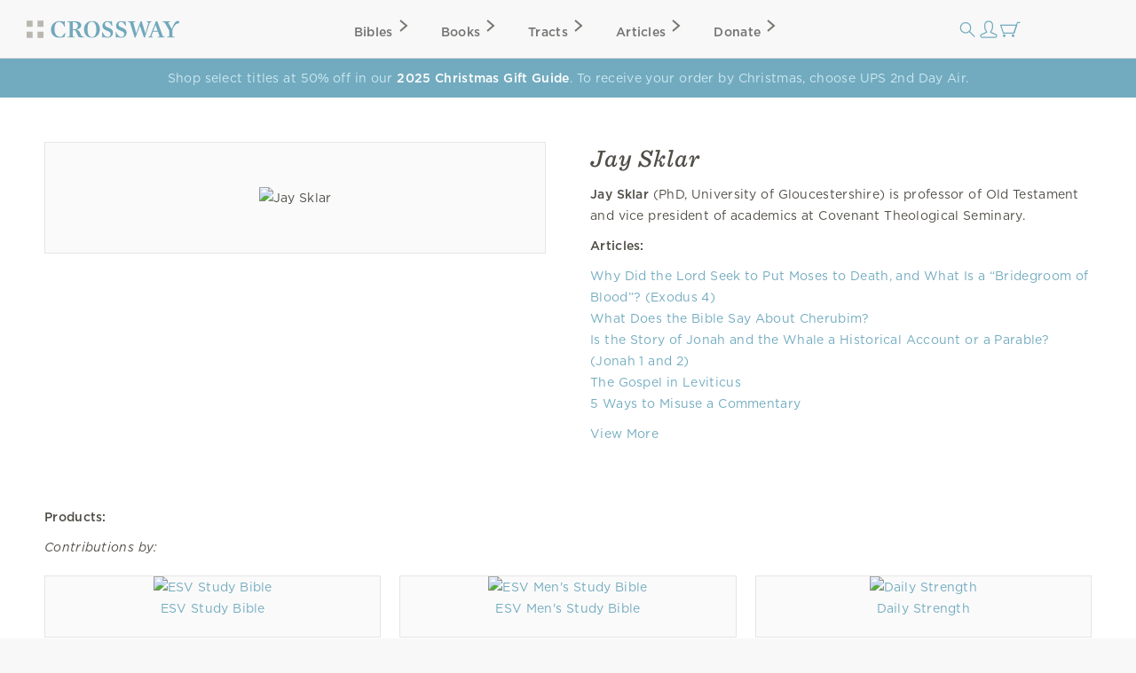

--- FILE ---
content_type: text/html; charset=utf-8
request_url: https://www.crossway.org/authors/jay-sklar/
body_size: 5823
content:




<!DOCTYPE html>
<html lang="en">
  <head>
    <meta charset="utf-8">
    <meta name="viewport" content="width=device-width,initial-scale=1">
    <meta name="p:domain_verify" content="d5db0c3e1ba5bad295490ef197ab5e54"/>
    <meta name="twitter:site" content="@crossway"/>
    <meta property="og:site_name" content="Crossway">

    
      <meta name="twitter:card" content="summary_large_image"/>
    

    
  <meta property="og:title" content="Jay Sklar"/>
<meta name="twitter:title" content="Jay Sklar"/>



    
  <meta name="description" content="Jay Sklar (PhD, University of Gloucestershire) is professor of Old Testament and vice president of academics at Covenant Theological Seminary."/>
<meta property="og:description" content="Jay Sklar (PhD, University of Gloucestershire) is professor of Old Testament and vice president of academics at Covenant Theological Seminary."/>
<meta name="twitter:description" content="Jay Sklar (PhD, University of Gloucestershire) is professor of Old Testament and vice president of academics at Covenant Theological Seminary."/>



    
      <meta property="og:image" content="https://static.crossway.org/facebook/twitter/card-logo.png"/>
<meta name="twitter:image" content="https://static.crossway.org/facebook/twitter/card-logo.png"/>

    

    
  <meta property="og:type" content="profile" />

  <meta property="profile:first_name" content="Jay" />
  <meta property="profile:last_name" content="Sklar" />
  <meta property="profile:username" content="jay-sklar" />


    
      <script async src="https://www.googletagmanager.com/gtag/js?id=G-FVZGBW5VRC"></script>

      <script>
        window.dataLayer = window.dataLayer || [];

        function gtag () { dataLayer.push(arguments); }

        !function(f,b,e,v,n,t,s){if(f.fbq)return;n=f.fbq=function(){n.callMethod?
        n.callMethod.apply(n,arguments):n.queue.push(arguments)};if(!f._fbq)f._fbq=n;
        n.push=n;n.loaded=!0;n.version='2.0';n.queue=[];t=b.createElement(e);t.async=!0;
        t.src=v;s=b.getElementsByTagName(e)[0];s.parentNode.insertBefore(t,s)}(window,
        document,'script','https://connect.facebook.net/en_US/fbevents.js');

        !function(e,t,n,s,u,a){e.twq||(s=e.twq=function(){s.exe?s.exe.apply(s,arguments):s.queue.push(arguments);
        },s.version='1.1',s.queue=[],u=t.createElement(n),u.async=!0,u.src='https://static.ads-twitter.com/uwt.js',
        a=t.getElementsByTagName(n)[0],a.parentNode.insertBefore(u,a))}(window,document,'script');
      </script>
    

    <script>
      gtag('js', new Date());
      gtag('config', 'G-FVZGBW5VRC');
      gtag('event', 'collect_user_data', {
        is_logged_in: 'False',
        has_crossway_plus: 'False'
      });

      fbq('init', '506435969522616');
      fbq('track', 'PageView');

      twq('config', 'oc66i');
    </script>

    <title>Jay Sklar | Crossway</title>

    <link rel="shortcut icon" href="https://d33n9snnr16ctp.cloudfront.net/static/images/favicon.43390433a570.png" />
    <link rel="apple-touch-icon" href="https://d33n9snnr16ctp.cloudfront.net/static/images/apple-touch-icon.ce99abfb8e29.png">

    

    <link rel="stylesheet" href="https://d33n9snnr16ctp.cloudfront.net/static/css/output.eef76d9aed0f.css" type="text/css">

    

    

    <script src="https://d33n9snnr16ctp.cloudfront.net/static/js/output.5aa4a289d589.js"></script>

    
  </head>

  <body>
    <div id="container">
      <div id="head-row">
        <div id="logo"><a href="/"></a></div>

        <input id="mobile-nav" class="hidden-control" type="checkbox" name="mobile-nav">
        <div id="main-nav" class="">
          <label for="mobile-nav"><span class="close-icon-alt icon"></span></label>
          <div class="bibles drop-down-container" tabindex="-1">
            <a class="main-nav bibles" href="/bibles/">Bibles<span class="right-icon-alt icon"></span></a>
            
              <div class="drop-down">
                <div class="drop-down-content-container">
                  <div class="drop-down-content">
                    <div class="list">
                      <strong>Category</strong>
                      <a href="https://www.crossway.org/bibles/category/text/">Text Bibles<span class="right-icon-alt icon"></span></a>
                      <a href="https://www.crossway.org/bibles/category/study/">Study Bibles<span class="right-icon-alt icon"></span></a>
                      <a href="https://www.crossway.org/bibles/category/journaling/">Journaling Bibles<span class="right-icon-alt icon"></span></a>
                      <a href="https://www.crossway.org/bibles/category/children-teens/">Children &amp; Teen Bibles<span class="right-icon-alt icon"></span></a>
                      <a href="https://www.crossway.org/bibles/category/ministry/">Church &amp; Ministry Bibles<span class="right-icon-alt icon"></span></a>
                      <a href="https://www.crossway.org/bibles/category/premium/">Premium Bibles<span class="right-icon-alt icon"></span></a>
                    </div>
                    <div class="list">
                      <strong>Key Features</strong>
                      <a href="https://www.crossway.org/bibles/category/all/?availability=Available%20Now&amp;features=LP&amp;sort=best_selling">Large Print<span class="right-icon-alt icon"></span></a>
                      <a href="https://www.crossway.org/bibles/category/all/?availability=Available%20Now&amp;size=TH&amp;format=All&amp;sort=best_selling">Thinline<span class="right-icon-alt icon"></span></a>
                      <a href="https://www.crossway.org/bibles/category/all/?availability=Available+Now&amp;features=CR&amp;sort=best_selling">Cross-References<span class="right-icon-alt icon"></span></a>
                      <a href="https://www.crossway.org/bibles/category/all/?availability=Available+Now&amp;features=WC&amp;sort=best_selling">Red Letter<span class="right-icon-alt icon"></span></a>
                      <a href="https://www.crossway.org/bibles/category/all/?availability=Available+Now&amp;layout=SC&amp;sort=best_selling">Single Column<span class="right-icon-alt icon"></span></a>
                      <a href="https://www.crossway.org/bibles/category/all/?availability=Available+Now&amp;size=CO&amp;format=All&amp;sort=best_selling">Compact<span class="right-icon-alt icon"></span></a>
                    </div>
                    <div class="list">
                      <strong>Popular Bibles</strong>
                      <a href="https://www.crossway.org/bibles/esv-study-bible-case/">ESV Study Bible<span class="right-icon-alt icon"></span></a>
                      <a href="https://www.crossway.org/bibles/esv-scripture-journal-john-tpb/">ESV Scripture Journals<span class="right-icon-alt icon"></span></a>
                      <a href="https://www.crossway.org/bibles/esv-church-bible-hc-4/">ESV Church Bible<span class="right-icon-alt icon"></span></a>
                      <a href="https://www.crossway.org/bibles/esv-student-study-bible-tru-3/">ESV Student Study Bible<span class="right-icon-alt icon"></span></a>
                      <a href="https://www.crossway.org/bibles/esv-large-print-thinline-bible-tru-7/">ESV Large Print Thinline<span class="right-icon-alt icon"></span></a>
                      <a href="https://www.crossway.org/bibles/esv-economy-bible-tpb-3/">ESV Economy Bible<span class="right-icon-alt icon"></span></a>
                    </div>
                    <div class="feature">
                      <a href="https://www.crossway.org/articles/2025-christmas-gift-guide/">
                        <img src="https://static.crossway.org/menu-images/Christmas_Gift_Guide-Header-L_WO0N2W5.jpg">
                        <em class="serif">Christmas Gift Guide</em>
                      </a>
                      <a class="button alt" href="/bibles/">Browse All Bibles</a>
                    </div>
                  </div>
                </div>
              </div>
            
          </div>
          <div class="books drop-down-container" tabindex="-1">
            <a class="main-nav books" href="/books/">Books<span class="right-icon-alt icon"></span></a>
            
              <div class="drop-down">
                <div class="drop-down-content-container">
                  <div class="drop-down-content">
                    <div class="list">
                      <strong>Category</strong>
                      <a href="https://www.crossway.org/collections/devotionals/">Devotionals<span class="right-icon-alt icon"></span></a>
                      <a href="https://www.crossway.org/collections/bible-studies/">Bible Studies<span class="right-icon-alt icon"></span></a>
                      <a href="https://www.crossway.org/collections/discipleship/">Discipleship<span class="right-icon-alt icon"></span></a>
                      <a href="https://www.crossway.org/collections/christian-living/">Christian Living<span class="right-icon-alt icon"></span></a>
                      <a href="https://www.crossway.org/collections/theology-and-biblical-studies/">Theological Studies<span class="right-icon-alt icon"></span></a>
                      <a href="https://www.crossway.org/collections/children-and-youth/">Children and Youth<span class="right-icon-alt icon"></span></a>
                    </div>
                    <div class="list">
                      <strong>Authors</strong>
                      <a href="https://www.crossway.org/authors/paul-tripp/">Paul Tripp<span class="right-icon-alt icon"></span></a>
                      <a href="https://www.crossway.org/authors/dane-c-ortlund/">Dane Ortlund<span class="right-icon-alt icon"></span></a>
                      <a href="https://www.crossway.org/authors/jen-wilkin/">Jen Wilkin<span class="right-icon-alt icon"></span></a>
                      <a href="https://www.crossway.org/authors/kevin-deyoung/">Kevin DeYoung<span class="right-icon-alt icon"></span></a>
                      <a href="https://www.crossway.org/authors/john-piper/">John Piper<span class="right-icon-alt icon"></span></a>
                      <a href="https://www.crossway.org/authors/nancy-guthrie/">Nancy Guthrie<span class="right-icon-alt icon"></span></a>
                    </div>
                    <div class="list">
                      <strong>Resources</strong>
                      <a href="https://www.crossway.org/collections/for-women/">For Women<span class="right-icon-alt icon"></span></a>
                      <a href="https://www.crossway.org/collections/for-men/">For Men<span class="right-icon-alt icon"></span></a>
                      <a href="https://www.crossway.org/collections/for-church-leaders/">For Church Leaders<span class="right-icon-alt icon"></span></a>
                      <a href="https://www.crossway.org/collections/for-academics/">For Academics<span class="right-icon-alt icon"></span></a>
                      <a href="https://www.crossway.org/collections/for-parents/">For Parents<span class="right-icon-alt icon"></span></a>
                      <a href="https://www.crossway.org/collections/for-children-and-youth/">For Children &amp; Youth<span class="right-icon-alt icon"></span></a>
                    </div>
                    <div class="feature">
                      <a href="https://www.crossway.org/articles/2025-christmas-gift-guide/">
                        <img src="https://static.crossway.org/menu-images/Christmas_Gift_Guide-Header-L_FAdZwJO.jpg">
                        <em class="serif">Christmas Gift Guide</em>
                      </a>
                      <a class="button alt" href="/books/">Browse All Books</a>
                    </div>
                  </div>
                </div>
              </div>
            
          </div>
          <a class="main-nav tracts" href="/tracts/">Tracts<span class="right-icon-alt icon"></span></a>
          <a class="main-nav articles" href="/articles/">Articles<span class="right-icon-alt icon"></span></a>
          <a class="main-nav donate" href="/donate/">Donate<span class="right-icon-alt icon"></span></a>
          <a class="mobile-nav-back" href="#"><span class="left-icon-alt icon"></span></a>
        </div>

        <div id="mini-nav">
          <div class="search-form">
            <form action="/search/" id="search-main">
              <input id="search" type="text" class="searchbx" name="q" size="31" placeholder="Search all resources" value="" />
              <span class="close-icon icon"></span>
            </form>
          </div>
          <label for="search"><span class="search-icon icon"></span></label>

          
            <a href="/login/" id="personal-button" class="personal-icon icon"></a>
          

          <a href="/checkout/cart/" class="cart-icon icon"></a>

          <label for="mobile-nav"><span class="mobile-nav-icon icon"></span></label>
        </div>
      </div>

      
        
      

      
        
      

      
        <div id="alert-message">
          
            <div class="alert" id="alert-47">
              

              Shop select titles at 50% off in our <a href="https://www.crossway.org/articles/2025-christmas-gift-guide/">2025 Christmas Gift Guide</a>. To receive your order by Christmas, choose UPS 2nd Day Air.
            </div>
          
        </div>
      

      <div id="body">
        
  <div id="interior-full">
    <div id="content">
      
  <div id="author-detail" class="det">
    <div class="product-detail">
      <div class="top-details mobile">
        <h1>Jay Sklar</h1>
      </div>

      
        <div class="product-cover">
          <img src="https://static.crossway.org/authors/medium/2781.jpg" alt="Jay Sklar" />
        </div>
      

      <div class="top-details mobile">
        <div><p><strong>Jay Sklar</strong> (PhD, University of Gloucestershire) is professor of Old Testament and vice president of academics at Covenant Theological Seminary.</p></div>
      </div>

    </div>

    <div class="product-detail">
      <div class="top-details desktop">
        <h1>Jay Sklar</h1>

        <div><p><strong>Jay Sklar</strong> (PhD, University of Gloucestershire) is professor of Old Testament and vice president of academics at Covenant Theological Seminary.</p></div>
      </div>

      
        
          <div>
            <p>
              <strong>Articles:</strong>
            </p>

            <ul class="nav">
              
                <li>
                  <a href="/articles/why-did-the-lord-seek-to-put-moses-to-death-and-what-is-a-bridegroom-of-blood-exodus-4/">Why Did the Lord Seek to Put Moses to Death, and What Is a “Bridegroom of Blood”? (Exodus 4)</a>
                </li>
              
                <li>
                  <a href="/articles/what-does-the-bible-say-about-cherubim/">What Does the Bible Say About Cherubim?</a>
                </li>
              
                <li>
                  <a href="/articles/is-the-story-of-jonah-and-the-whale-a-historical-account-or-a-parable-jonah-1-and-2/">Is the Story of Jonah and the Whale a Historical Account or a Parable? (Jonah 1 and 2)</a>
                </li>
              
                <li>
                  <a href="/articles/the-gospel-in-leviticus/">The Gospel in Leviticus</a>
                </li>
              
                <li>
                  <a href="/articles/5-ways-to-misuse-a-commentary/">5 Ways to Misuse a Commentary</a>
                </li>
              
            </ul>

            
              <p>
                <a href="/articles/author/jay-sklar/">View More</a>
              </p>
            
          </div>
        
      
    </div>
  </div>

  
    <div class="author-products panes">
      <p>
        <strong>Products:</strong>
      </p>

      
        <p>
          <em>Contributions by:</em>
        </p>

        <div class="product-card-list">
  
    
      




<div class="product-card">
  
    

<a href="/bibles/esv-study-bible-case/">
  
    <img src="https://static.crossway.org/studio-files/media/93f16f7f851b100d8775dcca84c6da3ea0cc95b6.jpg" alt="ESV Study Bible" />
  
</a>

  

  <div class="product-card-metadata">
    
      <div class="product-card-metadata-line">
  
    <a href="/bibles/esv-study-bible-case/">ESV Study Bible</a>
  
</div>

    
  </div>
</div>

    
  
    
      




<div class="product-card">
  
    

<a href="/bibles/esv-mens-study-bible-hccase/">
  
    <img src="https://static.crossway.org/studio-files/media/0658dfd5aea41ead00180765a71e2cc78df3b942.jpg" alt="ESV Men's Study Bible" />
  
</a>

  

  <div class="product-card-metadata">
    
      <div class="product-card-metadata-line">
  
    <a href="/bibles/esv-mens-study-bible-hccase/">ESV Men's Study Bible</a>
  
</div>

    
  </div>
</div>

    
  
    
      




<div class="product-card">
  
    

<a href="/books/daily-strength-hcj/">
  
    <img src="https://static.crossway.org/studio-files/media/d72f61fc9c07d28cc9912dc2e6e616f95f7afac8.jpg" alt="Daily Strength" />
  
</a>

  

  <div class="product-card-metadata">
    
      <div class="product-card-metadata-line">
  
    <a href="/books/daily-strength-hcj/">Daily Strength</a>
  
</div>

    
  </div>
</div>

    
  
    
      




<div class="product-card">
  
    

<a href="/bibles/esv-journaling-study-bible-hc/">
  
    <img src="https://static.crossway.org/studio-files/media/1388b7350d211990d4f110d7651bcf607800c904.jpg" alt="ESV Journaling Study Bible" />
  
</a>

  

  <div class="product-card-metadata">
    
      <div class="product-card-metadata-line">
  
    <a href="/bibles/esv-journaling-study-bible-hc/">ESV Journaling Study Bible</a>
  
</div>

    
  </div>
</div>

    
  
    
      




<div class="product-card">
  
    

<a href="/bibles/esv-study-bible-none-case/">
  
    <img src="https://static.crossway.org/studio-files/media/b5dc9af1685e8851c6ee00f39d4c6b6afbf56842.jpg" alt="ESV Study Bible, Thumb Indexed" />
  
</a>

  

  <div class="product-card-metadata">
    
      <div class="product-card-metadata-line">
  
    <a href="/bibles/esv-study-bible-none-case/">ESV Study Bible, Thumb Indexed</a>
  
</div>

    
  </div>
</div>

    
  
    
      




<div class="product-card">
  
    

<a href="/bibles/esv-gospel-transformation-study-bible-hccase-2/">
  
    <img src="https://static.crossway.org/studio-files/media/6f30de160d21d05ed19e7ca0a3a78ccfbaa93cb1.jpg" alt="ESV Gospel Transformation&reg; Study Bible" />
  
</a>

  

  <div class="product-card-metadata">
    
      <div class="product-card-metadata-line">
  
    <a href="/bibles/esv-gospel-transformation-study-bible-hccase-2/">ESV Gospel Transformation&reg; Study Bible</a>
  
</div>

    
  </div>
</div>

    
  

  <div class="product-card spacer"></div>
</div>

      
        <p>
          <em>Series edited by:</em>
        </p>

        <div class="product-card-list">
  
    
      




<div class="product-card">
  
    

<a href="/books/esv-expository-commentary-premiumhc-8/">
  
    <img src="https://static.crossway.org/studio-files/media/612e840d19ca1fc02e040722389d31c664167462.jpg" alt="ESV Expository Commentary" />
  
</a>

  

  <div class="product-card-metadata">
    
      <div class="product-card-metadata-line">
  
    <a href="/books/esv-expository-commentary-premiumhc-8/">ESV Expository Commentary</a>
  
</div>

    
  </div>
</div>

    
  
    
      




<div class="product-card">
  
    

<a href="/books/esv-expository-commentary-premiumhc-7/">
  
    <img src="https://static.crossway.org/studio-files/media/d38b047d1a1822bc62d80fd08a3bbef85ecf827c.jpg" alt="ESV Expository Commentary" />
  
</a>

  

  <div class="product-card-metadata">
    
      <div class="product-card-metadata-line">
  
    <a href="/books/esv-expository-commentary-premiumhc-7/">ESV Expository Commentary</a>
  
</div>

    
  </div>
</div>

    
  
    
      




<div class="product-card">
  
    

<a href="/books/esv-expository-commentary-premiumhc-3/">
  
    <img src="https://static.crossway.org/studio-files/media/7f717f7ffcb1287ada030b32a1fa2f92b16e41b2.jpg" alt="ESV Expository Commentary" />
  
</a>

  

  <div class="product-card-metadata">
    
      <div class="product-card-metadata-line">
  
    <a href="/books/esv-expository-commentary-premiumhc-3/">ESV Expository Commentary</a>
  
</div>

    
  </div>
</div>

    
  
    
      




<div class="product-card">
  
    

<a href="/books/esv-expository-commentary-premiumhc-2/">
  
    <img src="https://static.crossway.org/studio-files/media/a56dce9dd35a37ec7aa1f9e05134564b956a2a87.jpg" alt="ESV Expository Commentary" />
  
</a>

  

  <div class="product-card-metadata">
    
      <div class="product-card-metadata-line">
  
    <a href="/books/esv-expository-commentary-premiumhc-2/">ESV Expository Commentary</a>
  
</div>

    
  </div>
</div>

    
  
    
      




<div class="product-card">
  
    

<a href="/books/the-esv-bible-expository-commentary-hconly-2/">
  
    <img src="https://static.crossway.org/studio-files/media/80d339b4b4ad8d2fb40b829417083356dfd2ae1a.jpg" alt="ESV Expository Commentary" />
  
</a>

  

  <div class="product-card-metadata">
    
      <div class="product-card-metadata-line">
  
    <a href="/books/the-esv-bible-expository-commentary-hconly-2/">ESV Expository Commentary</a>
  
</div>

    
  </div>
</div>

    
  
    
      




<div class="product-card">
  
    

<a href="/books/the-esv-bible-expository-commentary-hconly-3/">
  
    <img src="https://static.crossway.org/studio-files/media/f03ea0b3f0c9f9e3124f927acfa37130033d3c3e.jpg" alt="ESV Expository Commentary" />
  
</a>

  

  <div class="product-card-metadata">
    
      <div class="product-card-metadata-line">
  
    <a href="/books/the-esv-bible-expository-commentary-hconly-3/">ESV Expository Commentary</a>
  
</div>

    
  </div>
</div>

    
  
    
      




<div class="product-card">
  
    

<a href="/books/esv-expository-commentary-hconly-2/">
  
    <img src="https://static.crossway.org/studio-files/media/897ae3b23e6963881b1ecbc66567a8320059b523.jpg" alt="ESV Expository Commentary" />
  
</a>

  

  <div class="product-card-metadata">
    
      <div class="product-card-metadata-line">
  
    <a href="/books/esv-expository-commentary-hconly-2/">ESV Expository Commentary</a>
  
</div>

    
  </div>
</div>

    
  
    
      




<div class="product-card">
  
    

<a href="/books/esv-expository-commentary-premiumhc-5/">
  
    <img src="https://static.crossway.org/studio-files/media/ee8feb217b5f33278ec90329997cab04a4ddf21d.jpg" alt="ESV Expository Commentary" />
  
</a>

  

  <div class="product-card-metadata">
    
      <div class="product-card-metadata-line">
  
    <a href="/books/esv-expository-commentary-premiumhc-5/">ESV Expository Commentary</a>
  
</div>

    
  </div>
</div>

    
  
    
      




<div class="product-card">
  
    

<a href="/books/esv-expository-commentary-premiumhc-4/">
  
    <img src="https://static.crossway.org/studio-files/media/b396fd65c4471447c1f804d81ebc65ebdf1772e1.jpg" alt="ESV Expository Commentary" />
  
</a>

  

  <div class="product-card-metadata">
    
      <div class="product-card-metadata-line">
  
    <a href="/books/esv-expository-commentary-premiumhc-4/">ESV Expository Commentary</a>
  
</div>

    
  </div>
</div>

    
  
    
      




<div class="product-card">
  
    

<a href="/books/esv-expository-commentary-premiumhc-6/">
  
    <img src="https://static.crossway.org/studio-files/media/1d15da94f332feb96205e59fea1186e27ada9eda.jpg" alt="ESV Expository Commentary" />
  
</a>

  

  <div class="product-card-metadata">
    
      <div class="product-card-metadata-line">
  
    <a href="/books/esv-expository-commentary-premiumhc-6/">ESV Expository Commentary</a>
  
</div>

    
  </div>
</div>

    
  
    
      




<div class="product-card">
  
    

<a href="/books/the-esv-bible-expository-commentary-hconly/">
  
    <img src="https://static.crossway.org/studio-files/media/04c96c5a25fb1c9403514f7531b07eb550ec7cd6.jpg" alt="ESV Expository Commentary" />
  
</a>

  

  <div class="product-card-metadata">
    
      <div class="product-card-metadata-line">
  
    <a href="/books/the-esv-bible-expository-commentary-hconly/">ESV Expository Commentary</a>
  
</div>

    
  </div>
</div>

    
  
    
      




<div class="product-card">
  
    

<a href="/books/esv-expository-commentary-premiumhc/">
  
    <img src="https://static.crossway.org/studio-files/media/0f36ed17e7db39f17bdf8c62fdf4741ab77f0c6e.jpg" alt="ESV Expository Commentary" />
  
</a>

  

  <div class="product-card-metadata">
    
      <div class="product-card-metadata-line">
  
    <a href="/books/esv-expository-commentary-premiumhc/">ESV Expository Commentary</a>
  
</div>

    
  </div>
</div>

    
  
    
      




<div class="product-card">
  
    

<a href="/books/esv-expository-commentary-hconly/">
  
    <img src="https://static.crossway.org/studio-files/media/382ee582916747e9e0b2cc0833fa449287ccb6f0.jpg" alt="ESV Expository Commentary" />
  
</a>

  

  <div class="product-card-metadata">
    
      <div class="product-card-metadata-line">
  
    <a href="/books/esv-expository-commentary-hconly/">ESV Expository Commentary</a>
  
</div>

    
  </div>
</div>

    
  

  <div class="product-card spacer"></div>
</div>

      
    </div>
  

    </div>
  </div>

      </div>

      <div id="footer" class="clear">
        <div class="footer_connect">
          <p>
            <em>Sign Up for Our Newsletter</em>
          </p>

          <div id="mc_embed_signup">
            <form action="https://crossway.us1.list-manage.com/subscribe/post?u=ffca6be08f8a9a360d66dd42b&amp;id=0275bcaa4b&amp;f_id=00edd1e1f0" method="post" id="mc-embedded-subscribe-form" name="mc-embedded-subscribe-form" class="validate" target="_self">
              <div id="mc_embed_signup_scroll" class="donate-step">
                <input type="email" value="" name="EMAIL" class="required email" id="mce-EMAIL" placeholder="Email Address" required>
                <input type="submit" value="Subscribe" name="subscribe" id="mc-embedded-subscribe" class="button">
                <div hidden="true"><input type="hidden" name="tags" value="8986"></div>

                <div id="mce-responses" class="clear">
                  <div class="response" id="mce-error-response" style="display:none"></div>
                  <div class="response" id="mce-success-response" style="display:none"></div>
                </div>

                <div style="position: absolute; left: -5000px;" aria-hidden="true"><input type="text" name="b_ffca6be08f8a9a360d66dd42b_0275bcaa4b" tabindex="-1" value=""></div>
              </div>
            </form>
          </div>

          <div class="social">
            <ul class="nav">
              <li><a class="facebook" href="https://facebook.com/CrosswayBooks"></a></li>
              <li><a class="twitter" href="https://twitter.com/crossway"></a></li>
              <li><a class="instagram" href="https://instagram.com/crosswaybooks"></a></li>
              <li><a class="vimeo" href="https://vimeo.com/crosswaymedia"></a></li>
              <li><a class="youtube" href="https://youtube.com/crosswayvid"></a></li>
            </ul>
          </div>
        </div>

        <div class="footer_links">
          <ul class="nav">
            <li><strong>Shop</strong></li>
            <li><a href="/books/">Books</a></li>
            <li><a href="/bibles/">Bibles</a></li>
            <li><a href="/tracts/">Tracts</a></li>
            <li><a href="/authors/">Authors</a></li>
            <li><a href="/donate/">Donate</a></li>
          </ul>

          <ul class="nav">
            <li><strong>Accounts</strong></li>
            <li><a href="/retail/">Retail Partners</a></li>
            <li><a href="/international/">International Distributors</a></li>
            
              <li><a href="/plus/">Churches</a></li>
            
            <li><a href="/plus/">Crossway+</a></li>
          </ul>

          <ul class="nav">
            <li><strong>ESV</strong></li>
            <li><a href="https://www.esv.org/translation/">About the ESV</a></li>
            <li><a href="https://www.esv.org/">Read Online</a></li>
            <li><a href="https://www.esv.org/resources/mobile-apps/">Mobile Apps</a></li>
          </ul>

          <ul class="nav">
            <li><strong>Resources</strong></li>
            <li><a href="/podcasts/">Podcasts</a></li>
            <li><a href="/press-room/">Press Room</a></li>
            <li><a href="/crossway-review-program/">Crossway Review Program</a></li>
            <li><a href="/exam-request/">Exam Copies</a></li>
          </ul>

          <ul class="nav">
            <li><strong>About</strong></li>
            <li><a href="/who-we-are/">Who We Are</a></li>
            <li><a href="/history/">History of Crossway</a></li>
            <li><a href="/statement-of-faith/">Statement of Faith</a></li>
            <li><a href="/jobs/">Jobs</a></li>
            <li><a href="/policy/">Privacy Policy</a></li>
            <li><a href="/terms/">Terms of Service</a></li>
          </ul>

          <ul class="nav">
            <li><strong>Support</strong></li>
            <li><a href="/contact/">Contact</a></li>
            <li><a class="open-chat" href="#">Live Chat</a></li>
            <li><a href="/orders/">Orders</a></li>
            <li><a href="/faq/">FAQ</a></li>
            <li><a href="/submissions/">Submissions</a></li>
            <li><a href="/permissions/">Permissions</a></li>
          </ul>
        </div>

        <p class="footer_copyright">
          <strong>&#169; 2001 &ndash; 2025 Crossway, USA</strong>
        </p>
      </div>
    </div>

    <script src="https://d33n9snnr16ctp.cloudfront.net/static/js/output.cea53d54345a.js"></script>

    
      <noscript>
        <img height="1" width="1" style="display:none" src="https://www.facebook.com/tr?id=506435969522616&ev=PageView&noscript=1"/>
      </noscript>
    

    

    

    

    

    
      <link rel="stylesheet" type="text/css" href="https://cdn.fonts.net/t/1.css?apiType=css&projectid=e3e3b7d2-49b2-43d3-87bf-b510ed97915a">
    
  </body>
</html>


--- FILE ---
content_type: image/svg+xml
request_url: https://d33n9snnr16ctp.cloudfront.net/static/images/logo.1598b8b5fcda.svg?000d57916ec9
body_size: 1722
content:
<?xml version="1.0" encoding="utf-8"?>
<!-- Generator: Adobe Illustrator 16.0.4, SVG Export Plug-In . SVG Version: 6.00 Build 0)  -->
<!DOCTYPE svg PUBLIC "-//W3C//DTD SVG 1.1//EN" "http://www.w3.org/Graphics/SVG/1.1/DTD/svg11.dtd">
<svg version="1.1" id="Layer_1" xmlns="http://www.w3.org/2000/svg" xmlns:xlink="http://www.w3.org/1999/xlink" x="0px" y="0px"
	 width="232.189px" height="26.055px" viewBox="0 0 232.189 26.055" enable-background="new 0 0 232.189 26.055"
	 xml:space="preserve">
<g>
	<path fill="#BAB7B0" d="M0,26.055h9.262v-9.42H0V26.055z M16.528,26.055h9.262v-9.42h-9.262V26.055z M0,9.418h9.262V0H0V9.418z
		 M16.528,9.418h9.262V0h-9.262V9.418z"/>
	<g>
		<defs>
			<rect id="SVGID_1_" width="232.189" height="26.055"/>
		</defs>
		<clipPath id="SVGID_2_">
			<use xlink:href="#SVGID_1_"  overflow="visible"/>
		</clipPath>
		<path clip-path="url(#SVGID_2_)" fill="#71A8BC" d="M232.191,2.115c0-1.084-0.768-2.129-2.205-2.115
			c-5.377,0.049-9.133,12.832-9.133,12.832l-5.588-10.26l3.045-0.924v-0.65h-11.602v0.65l3.119,1.117l7.117,12.219v8.879
			l-3.656,0.963v0.65h12.061v-0.65l-3.654-0.963v-9.58c0.213-0.402,3.229-9.635,8.242-9.994
			C231.322,4.184,232.191,3.514,232.191,2.115 M207.314,23.824l-8.633-23.061h-2.09l-8.867,22.908l-2.664,1.154v0.65h7.342v-0.65
			l-2.623-1.039l2.471-6.92h7.533l2.547,7.148l-3.381,0.811v0.65h11.449v-0.65L207.314,23.824z M199.289,15.525h-6.58l3.232-9.15
			h0.072L199.289,15.525z M187.387,2.842l2.543-1.193v-0.65h-7.229v0.65l2.625,1.307l-4.602,16.297h-0.072L175.07,0.998h-1.916
			l-1.6,4.688l-4.795,13.602h-0.074L162.16,2.459l3.08-0.811v-0.65h-11.299v0.65l3.195,1l7.189,23.061h1.33l6.621-17.68h0.078
			l6.162,17.68h1.291L187.387,2.842z M139.865,5.455c0-2.268,1.443-3.73,3.613-3.73c2.477,0,4.717,2.078,6.811,6.305l0.764-0.117
			l-0.65-7.531l-2.129,1.307c-1.258-0.732-2.547-1.268-4.451-1.268c-3.842,0-7.766,2.768-7.766,7.338
			c0,2.807,1.414,4.922,4.074,6.268c1.178,0.574,2.588,1.072,3.805,1.572c3.576,1.502,4.453,2.615,4.453,4.92
			c0,2.424-1.6,4.23-4.336,4.23c-2.627,0-5.443-1.771-7.844-7.305l-0.795,0.078l0.457,8.533h0.688l1.479-1.346
			c1.484,0.768,3.502,1.346,5.785,1.346c4.109,0,8.334-3,8.334-8.07c0-2.844-1.449-4.805-4.529-6.305
			c-1.406-0.691-2.969-1.229-4.299-1.844C140.625,8.643,139.865,7.26,139.865,5.455 M119.131,5.455c0-2.268,1.445-3.73,3.611-3.73
			c2.477,0,4.721,2.078,6.816,6.305l0.76-0.117l-0.65-7.531h-0.645l-1.484,1.307c-1.256-0.732-2.547-1.268-4.449-1.268
			c-3.844,0-7.764,2.768-7.764,7.338c0,2.807,1.408,4.922,4.07,6.268c1.18,0.574,2.586,1.072,3.805,1.572
			c3.576,1.502,4.455,2.615,4.455,4.92c0,2.424-1.602,4.23-4.34,4.23c-2.623,0-5.439-1.771-7.84-7.305l-0.797,0.078l0.457,8.533
			h0.684l1.486-1.346c1.484,0.768,3.5,1.346,5.783,1.346c4.107,0,8.332-3,8.332-8.07c0-2.844-1.447-4.805-4.525-6.305
			c-1.41-0.691-2.969-1.229-4.305-1.844C119.896,8.643,119.131,7.26,119.131,5.455 M111.379,13.217
			c0-6.92-3.961-12.797-11.947-12.797c-7.609,0-12.137,5.877-12.137,12.797c0,6.959,3.957,12.838,11.908,12.838
			C106.811,26.055,111.379,20.176,111.379,13.217 M106.053,13.217c0,7.842-2.854,11.758-6.355,11.758
			c-3.805,0-7.111-2.916-7.111-11.758c0-8.799,2.889-11.719,6.389-11.719C102.779,1.498,106.053,5.379,106.053,13.217
			 M82.203,25.477h5.602v-0.65c-1.217-0.271-2.979-0.693-3.893-1.537c-0.988-1.041-1.822-2.848-2.852-5.305
			c-0.799-2.078-2.244-3.803-5.021-4.385v-0.191c4.719-0.844,7.037-3.381,7.037-6.303c0-3.383-2.928-6.107-8.52-6.107H61.848v0.65
			l3.541,0.811v21.557l-3.541,0.811v0.65H73.68v-0.65l-3.539-0.811v-9.764h0.951c2.094,0,3.234,0.504,4.299,2.848l1.828,4.188
			C78.512,24.363,79.236,25.477,82.203,25.477 M72.654,13.025l-2.514,0.039V2.301c0.383-0.074,1.98-0.074,2.514-0.074
			c2.93,0.037,5.363,1.883,5.363,5.42C78.018,11.141,75.584,12.984,72.654,13.025 M58.018,24.285l0.762-5.766l-0.459-0.152
			l-4.414,5.766c-1.023,0.309-1.748,0.422-2.852,0.422c-5.059,0-8.711-4.227-8.711-11.723c0-7.994,3.463-11.107,6.771-11.107
			c3.422,0,6.201,2.459,8.408,7.418l0.762-0.074l-0.42-8.768H57.41l-1.484,1.309c-1.447-0.766-3.768-1.189-5.707-1.189
			c-7.684,0-13.199,5.955-13.199,13.064c0,7.648,5.248,12.57,13.01,12.57C53.49,26.055,55.584,25.439,58.018,24.285"/>
	</g>
</g>
</svg>


--- FILE ---
content_type: image/svg+xml
request_url: https://d33n9snnr16ctp.cloudfront.net/static/images/youtube.ef2fe9364b15.svg?000d57916ec9
body_size: 230
content:
<svg id="Everything_Important" data-name="Everything Important" xmlns="http://www.w3.org/2000/svg" xmlns:xlink="http://www.w3.org/1999/xlink" viewBox="0 0 23 17"><defs><style>.cls-1{fill:none;}.cls-2{clip-path:url(#clip-path);}.cls-3{fill:#c7c6c2;}</style><clipPath id="clip-path"><rect class="cls-1" x="-0.09" width="23" height="17"/></clipPath></defs><title>youtube_web</title><g class="cls-2"><path class="cls-3" d="M15.25,8.25L9,11.64V4.84l2.8,1.54Zm7.43-4.59a5.4,5.4,0,0,0-.91-2.4,3.2,3.2,0,0,0-2.3-1C16.24,0,11.41,0,11.41,0h0s-4.83,0-8,.24a3.2,3.2,0,0,0-2.31,1,5.41,5.41,0,0,0-.91,2.4A38.33,38.33,0,0,0-.09,7.58V9.41a38.37,38.37,0,0,0,.23,3.91,5.41,5.41,0,0,0,.91,2.4,3.79,3.79,0,0,0,2.54,1c1.84,0.18,7.82.24,7.82,0.24s4.83,0,8.05-.25a3.2,3.2,0,0,0,2.3-1,5.4,5.4,0,0,0,.91-2.4,38.18,38.18,0,0,0,.23-3.91V7.58a38.21,38.21,0,0,0-.23-3.91"/></g></svg>

--- FILE ---
content_type: image/svg+xml
request_url: https://d33n9snnr16ctp.cloudfront.net/static/images/right-alt.d4a0207315ea.svg?85ace0d7bba2
body_size: -89
content:
<svg width="24" height="24" viewBox="0 0 24 24" fill="none" xmlns="http://www.w3.org/2000/svg">
<path d="M8 18L15 12L8 6" stroke="#7A7773" stroke-width="2"/>
</svg>


--- FILE ---
content_type: image/svg+xml
request_url: https://d33n9snnr16ctp.cloudfront.net/static/images/search.f26fd8f84a7f.svg?29923c67fdf7
body_size: 86
content:
<svg width="24" height="24" viewBox="0 0 24 24" fill="none" xmlns="http://www.w3.org/2000/svg">
<g id="Frame 72" clip-path="url(#clip0_313_1351)">
<g id="Group 21">
<circle id="Ellipse 8" cx="9.99991" cy="10.3125" r="5.73889" transform="rotate(-45 9.99991 10.3125)" stroke="#72ABBF" stroke-width="1.25"/>
<path id="Vector 109" d="M14.5 14.813L19.8437 20.1567" stroke="#72ABBF" stroke-width="1.25" stroke-linecap="round"/>
</g>
</g>
<defs>
<clipPath id="clip0_313_1351">
<rect width="24" height="24" fill="white"/>
</clipPath>
</defs>
</svg>


--- FILE ---
content_type: image/svg+xml
request_url: https://d33n9snnr16ctp.cloudfront.net/static/images/close.1c2b128b7dbc.svg?29923c67fdf7
body_size: -55
content:
<svg width="14" height="14" viewBox="0 0 14 14" fill="none" xmlns="http://www.w3.org/2000/svg">
<g id="Group 62">
<path id="Vector 170" d="M13 1L1.0001 12.9999" stroke="#5E6266" stroke-width="1.25"/>
<path id="Vector 171" d="M13 13L1.0001 1.0001" stroke="#5E6266" stroke-width="1.25"/>
</g>
</svg>


--- FILE ---
content_type: image/svg+xml
request_url: https://d33n9snnr16ctp.cloudfront.net/static/images/facebook.1a09576d54ad.svg?000d57916ec9
body_size: 122
content:
<svg id="Everything_Important" data-name="Everything Important" xmlns="http://www.w3.org/2000/svg" xmlns:xlink="http://www.w3.org/1999/xlink" viewBox="0 0 8 17"><defs><style>.cls-1{fill:none;}.cls-2{clip-path:url(#clip-path);}.cls-3{fill:#c7c6c2;}</style><clipPath id="clip-path"><rect class="cls-1" x="-0.03" width="8" height="17"/></clipPath></defs><title>facebook_web</title><g class="cls-2"><path class="cls-3" d="M5.24,5.1V3.74A0.72,0.72,0,0,1,6,2.92H7.92V0H5.27A3.33,3.33,0,0,0,1.67,3.56V5.1H0V8.5H1.68V17H5.11V8.5H7.65L7.78,7.16,8,5.1H5.24Z"/></g></svg>